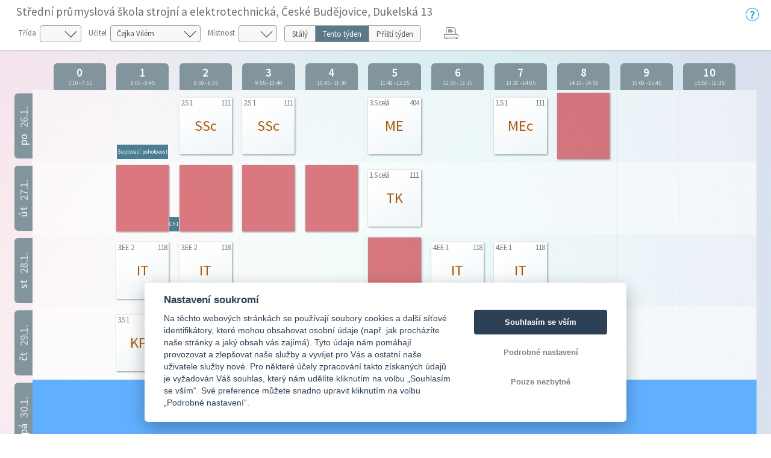

--- FILE ---
content_type: text/html; charset=utf-8
request_url: https://bakalari.spssecb.cz/bakaweb/timetable/public/Actual/teacher/U002D
body_size: 15030
content:



<!DOCTYPE html>

<html>
<head>
    <meta charset="utf-8">
    <meta id="bkViewport" name="viewport" content="width=device-width" />

    <title>Bakaláři - Rozvrh</title>

    <link rel="icon" type="image/x-icon" href="/bakaweb/next/images/favicon.ico">

    <!--JQuery UI-->
    <link href="/bakaweb/next/css/jquery-ui.bundle.min.css?v=20260128" rel="stylesheet" />
    <!-- Bootstrap -->
    <link href="/bakaweb/next/css/bootstrap.min.css" rel="stylesheet" />
    <!--Fonts-->
    <link href="/bakaweb/next/icons/bakalari.webicons.bundle.min.css?v=20260128" rel="stylesheet" />
    <!--JQuery-->
    <script type="text/javascript" src="/bakaweb/next/js/bundles/jquery.bundle.min.js?v=20260128"></script>
    <!--JSBootstrap-->
    <script type="text/javascript" src="/bakaweb/next/js/bundles/bootstrap.bundle.min.js?v=20260128"></script>
    <!-- CookieConsent -->
    <script type="text/javascript" src="/bakaweb/next/js/bundles/cookieconsent.bundle.js?v=20260128" defer></script>

    <!-- Resolving name collision between jQuery UI and Twitter Bootstrap -->
    <script>
        $.widget.bridge('uitooltip', $.ui.tooltip);
    </script>
    <!-- Cldr -->
    <!-- Globalize -->
    <!-- A DevExtreme library -->
    <!-- Tiny MCE/CK Editor -->
    <!-- Localizationc -->
    <!--App root for scripts-->
    <script type="text/javascript">
        var appRoot = "/bakaweb/";
        var currentLangCode = "cs";
        var loginUrl = "/bakaweb/login";
    </script>
    <!--Begin page specific -->
    
    
    <link rel="stylesheet" type="text/css" href="/bakaweb/next/css/rozvrh_volny.css?v=20260128" />
    <link rel="stylesheet" type="text/css" href="/bakaweb/next/css/bubble.css?v=20260128" />

    <script src="//cdn.jsdelivr.net/npm/jquery.marquee@1.5.0/jquery.marquee.min.js" type="text/javascript"></script>
    <script src="/bakaweb/next/js/bundles/jsrender.bundle.min.js?v=20260128"></script>

    <script type="text/javascript">


        $(function () {
            InitTooltips();
        });

        function InitTooltips() {
            $('.ui-tooltip').hide();
            $(document).uitooltip();
        }

        function thisHeight() {
            return $(this).height();
        }

        $(function () {

            $(".roll-vertical").filter(function () {
                return this.clientHeight < this.scrollHeight;
            })
                .marquee({
                    //speed in milliseconds of the marquee
                    duration: 5000,
                    //gap in pixels between the tickers
                    gap: 0,
                    //time in milliseconds before the marquee will start animating
                    delayBeforeStart: 1,
                    //'left' or 'right'
                    direction: 'up',
                    //true or false - should the marquee be duplicated to show an effect of continues flow
                    duplicated: true
                });

            // Zobrazování bubble tooltipu
            $(".day-item-hover, .bk-timetable-guard").uitooltip({
                items: ".day-item-hover, .bk-timetable-guard",
                classes: {
                    "ui-tooltip": "bubble bubble-blue",
                    "ui-tooltip-content": ""
                },
                position: {
                    my: "left-10 bottom",
                    at: "center center-30",
                    collision: "flip flip",
                    using: function (position, feedback) {
                        $(this).css(position);
                        switch (feedback.horizontal) {
                            case "left":
                                $(this).addClass("bubble-right");
                                break;
                            case "right":
                                $(this).addClass("bubble-left");
                                break;
                        }
                        switch (feedback.vertical) {
                            case "top":
                                $(this).addClass("bubble-bottom");
                                break;
                            case "bottom":
                                $(this).addClass("bubble-top");
                                break;
                        }
                    }
                },
                content: function () {
                    var element = $(this);
                    if (element.is(".day-item-hover")) {
                        var data = $(this).data("detail");
                        if ((data || "") == "")
                            return "";
                        var templ = $.templates('#' + data.type + 'Template');
                        var html = templ.render(data);
                        return html;
                    }
                    if (element.is(".bk-timetable-guard")) {
                        var data = $(this).data("detail");
                        var templ = $.templates('#guardTemplate');
                        var html = templ.render(data);
                        return html;
                    }
                },
                disabled: true,
                close: function (event, ui) { $(this).uitooltip('disable'); }
            });

            $(".day-item-hover, .bk-timetable-guard").on('click', function () {
                $(this).uitooltip('enable').uitooltip("open");
            });

            $('.bk-timetable-cell .day-item .day-item-hover .middle').each(function () {
                var el = $(this);
                var textLength = el.html().length;
                if (textLength >= 4) {
                    el.css('font-size', 'calc(7px + 1vw)');
                }
            });

            var element = $('.day-flex').find('.top-hide');
            if (parseInt($('.day-flex').width()) < 47) {
                element.hide();
            } else {
                element.show();
            }

            $('.bk-cell-wrapper').each(function () {
                $(this).children('.bk-timetable-guard').each(function () {
                    var guard = $(this);
                    if (parseInt(guard.width()) > 45) {
                        $(".withAbbrev", this).hide();
                        $(".withName", this).show();
                    } else {
                        $(".withAbbrev", this).show();
                        $(".withName", this).hide();

                    }
                    if (parseInt(guard.width()) < 60) {
                        $(".withName-time", this).hide();
                    }
                    else {
                        $(".withName-time", this).show();
                    }
                });
            });

            $(".bk-timetable-row").each(function () {
                var thisMaxHeight = Math.max.apply(Math, $(this).find(".day-item:not(.green)").map(thisHeight));
                $(this).css('min-height', (thisMaxHeight + 10) + 'px');
                $(".bk-timetable-cell").css('max-height', (thisMaxHeight + 10) + 'px');
            });

            var heightOfTop = $('.bk-timetable-header').height();
            $('.bk-canvas').css('top', heightOfTop);
            $('#main').css('margin-top', heightOfTop);

            var mediaQueryList = window.matchMedia('print');
            if (!mediaQueryList.matches) {
                // Varianta pro Firefox, který nepodporuje window.matchMedia
                window.onbeforeprint = function () {
                    function thisHeightPrint() {
                        return $(this).height() - 20;
                    }
                    $(".bk-timetable-row").each(function () {
                        var thisMaxHeight = Math.max.apply(Math, $(this).find(".day-item:not(.green)").map(thisHeightPrint));
                        $(this).css('min-height', (thisMaxHeight + 10) + 'px');
                    });
                }

                window.onafterprint = function () {
                    $(".bk-timetable-row").each(function () {
                        var thisMaxHeight = Math.max.apply(Math, $(this).find(".day-item:not(.green)").map(thisHeight));
                        $(this).css('min-height', (thisMaxHeight + 10) + 'px');
                    });
                }
            }
            mediaQueryList.addListener(function (media) {
                if (media.matches) {
                    $(".bk-timetable-row").each(function () {
                        var thisMaxHeight = Math.max.apply(Math, $(this).find(".day-item:not(.green)").map(thisHeight));
                        $(this).css('min-height', (thisMaxHeight + 10) + 'px');
                    });
                }
            })
        });

        // Bohužel resize event
        $(window).resize(function () {
        // Zkracování názvů dozorů na zkratky
            $('.bk-cell-wrapper').each(function () {
                $(this).children('.bk-timetable-guard').each(function () {
                    var guard = $(this);
                    if (parseInt(guard.width()) > 45) {
                        $(".withAbbrev", this).hide();
                        $(".withName", this).show();
                    } else {
                        $(".withAbbrev", this).show();
                        $(".withName", this).hide();

                    }
                    if (parseInt(guard.width()) < 60) {
                        $(".withName-time", this).hide();
                    }
                    else {
                        $(".withName-time", this).show();
                    }
                });
            });

            //Nastavení výšky řádku (kvůli absolutní pozici lístků s předměty)
            $(".bk-timetable-row").each(function () {
                var thisMaxHeight = Math.max.apply(Math, $(this).find(".day-item:not(.green)").map(thisHeight));
                $(this).css('min-height', (thisMaxHeight + 10) + 'px');
                $(".bk-timetable-cell").css('max-height', (thisMaxHeight + 10) + 'px');
            });

            //Skrývání top elementu
            var element = $('.day-flex').find('.top-hide');
            if (parseInt($('.day-flex').width()) < 47) {
                element.hide();
            } else {
                element.show();
            }

            //Odsazování kvůli změně výšky horní lišty s filtry
            var heightOfTop = $('.bk-timetable-header').height();
            $('.bk-canvas').css('top', heightOfTop);
            $('#main').css('margin-top', heightOfTop);
        });

        function changeClass() {
            showTimetable('Class', $('#selectedClass').val());
        }

        function changeTeacher() {
            showTimetable('Teacher', $('#selectedTeacher').val());
        }

        function changeRoom() {
            showTimetable('Room', $('#selectedRoom').val());
        }

        function changeTerm() {
            showTimetable('Teacher', 'U002D');
        }

        function showTimetable(objectType, objectId) {
            if (objectId) {
                //var term = $('#selectedTerm').val();
                var term = $('[name=options]:checked').val();
                if (!term) {
                    term = 'Permanent';
                }
                var href = appRoot + 'Timetable/Public/'+term+'/' + objectType + '/' + objectId + '';
                window.location.href = href;
            }
        }

        /* Otevírání off-canvas menu podle obsahu */
        function openCanvas(btn) {
            if ($(btn).is('#teacher')) {
                $('.btn-touch').removeClass('pressed');
                $(btn).addClass('pressed');
                $('#teacher_canvas').css({ 'width': 'auto', 'transform': 'scaleX(1)' });
                $('.bk-canvas:not(#teacher_canvas)').css({ 'width': '0px', 'transform': 'scaleX(0)' });
                var lm = $('#teacher_canvas').width();
                $("#main").css('margin-left', lm);
            }
            if ($(btn).is('#class')) {
                $('.btn-touch').removeClass('pressed');
                $(btn).addClass('pressed');
                $('#class_canvas').css({ 'width': 'auto', 'transform': 'scaleX(1)' });
                $('.bk-canvas:not(#class_canvas)').css({ 'width': '0px', 'transform': 'scaleX(0)' });
                var lm = $('#class_canvas').width();
                $("#main").css('margin-left', lm);
            }
            if ($(btn).is('#room')) {
                $('.btn-touch').removeClass('pressed');
                $(btn).addClass('pressed');
                $('#room_canvas').css({ 'width': 'auto', 'transform': 'scaleX(1)' });
                $('.bk-canvas:not(#room_canvas)').css({ 'width': '0px', 'transform': 'scaleX(0)' });
                var lm = $('#room_canvas').width();
                $("#main").css('margin-left', lm);
            }
        }

        /* Zavření canvasu */
        function closeCanvas() {
            $('.btn-touch').removeClass('pressed');
            $(".bk-canvas").css({ 'width': '0px', 'transform': 'scaleX(0)' });
            $("#main").css('margin-left', '0px');

        }

        function printTimetable() {
            javascript: window.print();
        }

    </script>

    <!--End page specific -->

        <!--Google Analytics-->
        <script async type="text/plain" data-cookiecategory="analytics" src="https://www.googletagmanager.com/gtag/js?id=G-JJ74ZPC651"></script>
        <script type="text/plain" data-cookiecategory="analytics">
        window.dataLayer = window.dataLayer || [];
        function gtag() { dataLayer.push(arguments); }
        gtag('js', new Date());
        gtag('set', {"user_id":"4518","dimension1":"none","dimension2":"1.82.128.2","dimension3":"4518","app_version":"1.82.128.2","app_name":"cz.bakalari.web","user_properties":{"user_type":"none","app_version":"1.82.128.2","evnumber":"4518"},"page_path":"/Timetable/Public/ActualTeacher"});
        gtag('config', 'G-JJ74ZPC651');
        </script>
        <!-- End Google Analytics -->

    <script type="text/javascript">
        $(function () {
            var element = $("#bkViewport");
            if (screen.width < 640) {
                element.attr("content", "width=500");
            }
            if ((window.matchMedia("(orientation: landscape)").matches && screen.height < 640) || (window.matchMedia("(orientation: landscape)").matches && screen.width < 640)) {
                element.attr("content", "width=750, initial-scale=0.75");
            }
        });
    </script>

</head>

<body>
    



<script id="atomTemplate" type="text/x-jsrender">
    <span class="line">
        <span class="bold">{{:subjecttext}}</span>
    </span>
    {{if (teacher||""!="")}}
    <span class="line">
        Učitel: <span class="bold">{{:teacher}}</span>
    </span>
    {{/if}}
    {{if (room || "" != "")}}
    <span class="line">
        M&#237;stnost: <span class="bold">{{:room}}</span>
    </span>
    {{/if}}
    {{if (group||""!="")}}
    <span class="line">
        Skupina: <span class="bold">{{:group}}</span>
    </span>
    {{/if}}
    {{if (theme||""!="")}}
    <span class="line">
        T&#233;ma:
        <span class="bold">{{:theme}}</span>
    </span>
    {{/if}}
    {{if (notice||""!="")}}
    <span class="line">
        Pozn&#225;mka:
        <span class="bold">{{:notice}}</span>
    </span>
    {{/if}}
    {{if (changeinfo)}}
    <span class="line">
        Změna:
        <span class="bold">{{:changeinfo}}</span>
    </span>
    {{/if}}
    {{if (absencetext)}}
    <span class="line fl clear-left">
        Doch&#225;zka:
        <span class="bold">{{:absencetext}}</span>
    </span>
    {{/if}}
    {{if (hasAbsent && absentInfoText)}}
    <span class="line">
        Absence:<br />
        <span class="bold">{{:absentInfoText}}</span>
    </span>
    {{/if}}
</script>

<script id="absentTemplate" type="text/x-jsrender">
    <span class="line">
        <span class="bold">{{:subjecttext}}</span>
    </span>
    {{if (notice||""!="")}}
    <span class="line">
        Informace:
        <span class="bold">{{:notice}}</span>
    </span>
    {{/if}}
    {{if (InfoAbsentName||""!="")}}
    <span class="line">
        <span class="bold">{{:InfoAbsentName}}</span>
    </span>
    {{/if}}
    {{if (removedinfo)}}
    <span class="line">
        <span class="bold">{{:removedinfo}}</span>
    </span>
    {{/if}}
</script>

<script id="removedTemplate" type="text/x-jsrender">
    <span class="line">
        <span class="bold">{{:subjecttext}}</span>
    </span>
    {{if (notice||""!="")}}
    <span class="line">
        Pozn&#225;mka:
        <span class="bold bubble-item">{{:notice}}</span>
    </span>
    {{/if}}
    {{if (absentinfo)}}
    <span class="line">
        <span class="bold">{{:absentinfo}}</span>
    </span>
    {{/if}}
    {{if (removedinfo)}}
    <span class="line">
        <span class="bold">{{:removedinfo}}</span>
    </span>
    {{/if}}
</script>

<script id="guardTemplate" type="text/x-jsrender">
    <span class="line">
        <span class="bold">{{:day}} |</span>
        <span class="bold">{{:name}}</span>
    </span>
    {{if (end && begin)}}
    <span class="line">
        <span class="bold">{{:begin}} - {{:end}}</span>
    </span>
    {{/if}}
    {{if (info)}}
    <span class="line">
        Informace:
        <span class="bold">{{:info}}</span>
    </span>
    {{/if}}
</script>

    <div class="bk-timetable-body">
        <div class="container-fluid bk-timetable-header">
                <div class="d-flex">
                    <div class="w-100">
                            <div class="bk-header-caption">Středn&#237; průmyslov&#225; škola strojn&#237; a elektrotechnick&#225;, Česk&#233; Budějovice, Dukelsk&#225; 13</div>

                            <div class="bk-timetable-selects row mb-1 mt-1">
                                    <div class="d-inline-flex m-1 mr-2 position-relative ico32-ovladani-smerovkaDolu">
                                        <span class="bk-timetable-label pl-0">Tř&#237;da</span>
                                        <select id="selectedClass" class="custom-select" onchange="changeClass()">
                                            <option></option>
                                                <option value="0G"
                                                        >
                                                    1.EE
                                                </option>
                                                <option value="0J"
                                                        >
                                                    1.EM
                                                </option>
                                                <option value="0F"
                                                        >
                                                    1.ER
                                                </option>
                                                <option value="0I"
                                                        >
                                                    1.S
                                                </option>
                                                <option value="0B"
                                                        >
                                                    2.EE
                                                </option>
                                                <option value="0C"
                                                        >
                                                    2.EM
                                                </option>
                                                <option value="0D"
                                                        >
                                                    2.ER
                                                </option>
                                                <option value="0E"
                                                        >
                                                    2.S
                                                </option>
                                                <option value="08"
                                                        >
                                                    3.EE
                                                </option>
                                                <option value="09"
                                                        >
                                                    3.EM
                                                </option>
                                                <option value="07"
                                                        >
                                                    3.ER
                                                </option>
                                                <option value="0A"
                                                        >
                                                    3.S
                                                </option>
                                                <option value="04"
                                                        >
                                                    4.EE
                                                </option>
                                                <option value="05"
                                                        >
                                                    4.EM
                                                </option>
                                                <option value="03"
                                                        >
                                                    4.ER
                                                </option>
                                                <option value="06"
                                                        >
                                                    4.S
                                                </option>
                                        </select>
                                    </div>
                                                                    <div class="d-inline-flex m-1 mr-2 position-relative ico32-ovladani-smerovkaDolu">
                                        <span class="bk-timetable-label">Učitel</span>
                                        <select id="selectedTeacher" class="custom-select" onchange="changeTeacher()">
                                            <option></option>
                                                <option value="U0028"
                                                        >
                                                    Belko Alfred
                                                </option>
                                                <option value="U002A"
                                                        >
                                                    Bican Tom&#225;š
                                                </option>
                                                <option value="UX10E"
                                                        >
                                                    Bronec Petr
                                                </option>
                                                <option value="UY10S"
                                                        >
                                                    Bydžovsk&#225; Petra
                                                </option>
                                                <option value="UZ10U"
                                                        >
                                                    Bydžovsk&#253; Jan
                                                </option>
                                                <option value="U002D"
                                                          selected="selected"
>
                                                    Čejka Vil&#233;m
                                                </option>
                                                <option value="U002B"
                                                        >
                                                    Čerm&#225;k Ludv&#237;k
                                                </option>
                                                <option value="UU05L"
                                                        >
                                                    Dušek Ivan
                                                </option>
                                                <option value="UY10P"
                                                        >
                                                    Fedorov&#225; Alena
                                                </option>
                                                <option value="UW068"
                                                        >
                                                    Franta Luk&#225;š
                                                </option>
                                                <option value="UU05N"
                                                        >
                                                    H&#225;na Jiř&#237;
                                                </option>
                                                <option value="UT05A"
                                                        >
                                                    Helm Jan
                                                </option>
                                                <option value="UZ10X"
                                                        >
                                                    Hlav&#225;č V&#225;clav
                                                </option>
                                                <option value="UX10O"
                                                        >
                                                    Hořejšov&#225; Zuzana
                                                </option>
                                                <option value="UT05B"
                                                        >
                                                    Chochol V&#225;clav
                                                </option>
                                                <option value="UW063"
                                                        >
                                                    Kodlov&#225; Zuzana
                                                </option>
                                                <option value="US053"
                                                        >
                                                    Koreš Jaroslav
                                                </option>
                                                <option value="UX10I"
                                                        >
                                                    Kotrl&#237;k Pavel
                                                </option>
                                                <option value="UW069"
                                                        >
                                                    Krejsa Lubom&#237;r
                                                </option>
                                                <option value="UW067"
                                                        >
                                                    Krejsa Vladim&#237;r
                                                </option>
                                                <option value="U002M"
                                                        >
                                                    Kroupa Petr
                                                </option>
                                                <option value="UR04N"
                                                        >
                                                    Lavička Ivan
                                                </option>
                                                <option value="UW108"
                                                        >
                                                    Mach Radek
                                                </option>
                                                <option value="U002P"
                                                        >
                                                    Mareš Radek
                                                </option>
                                                <option value="UX10N"
                                                        >
                                                    Markov&#225; Daniela
                                                </option>
                                                <option value="UV05W"
                                                        >
                                                    Mikol&#225;š Pavel
                                                </option>
                                                <option value="UZ111"
                                                        >
                                                    Mr&#225;z Zdeněk
                                                </option>
                                                <option value="UL042"
                                                        >
                                                    Ohnsorg Petra
                                                </option>
                                                <option value="U002V"
                                                        >
                                                    Paurov&#225; Dana
                                                </option>
                                                <option value="UX10M"
                                                        >
                                                    Petr&#225;sek Jan
                                                </option>
                                                <option value="UW062"
                                                        >
                                                    Petr&#225;šek Jan
                                                </option>
                                                <option value="U003V"
                                                        >
                                                    Petržalov&#225; Ludmila
                                                </option>
                                                <option value="U003U"
                                                        >
                                                    Ploch Jiř&#237;
                                                </option>
                                                <option value="U0112"
                                                        >
                                                    Poř&#225;dek Milan
                                                </option>
                                                <option value="UV05U"
                                                        >
                                                    Quagliata Giuseppe
                                                </option>
                                                <option value="UX10J"
                                                        >
                                                    R&#225;kos Petr
                                                </option>
                                                <option value="UZ10W"
                                                        >
                                                    Roh&#225;ček Břetislav
                                                </option>
                                                <option value="U002X"
                                                        >
                                                    Růžička Zdeněk
                                                </option>
                                                <option value="U003X"
                                                        >
                                                    Smutn&#253; Oldřich
                                                </option>
                                                <option value="UX10F"
                                                        >
                                                    Steringa Jan
                                                </option>
                                                <option value="UZ10V"
                                                        >
                                                    Steringa Jan junior
                                                </option>
                                                <option value="UV05X"
                                                        >
                                                    Strnad Stanislav
                                                </option>
                                                <option value="UX10D"
                                                        >
                                                    Stuchl&#253; Jaroslav
                                                </option>
                                                <option value="UU05J"
                                                        >
                                                    Šimek Petr
                                                </option>
                                                <option value="UV05S"
                                                        >
                                                    Š&#237;mov&#225; Zuzana
                                                </option>
                                                <option value="U003P"
                                                        >
                                                    Štěrb&#237;k Jan
                                                </option>
                                                <option value="UT055"
                                                        >
                                                    Šustrov&#225; Pavl&#237;na
                                                </option>
                                                <option value="UZ10Y"
                                                        >
                                                    Th&#225;m Jiř&#237;
                                                </option>
                                                <option value="UT05C"
                                                        >
                                                    Trojan Aleš
                                                </option>
                                                <option value="UP045"
                                                        >
                                                    Trojan Zbyněk
                                                </option>
                                                <option value="UW065"
                                                        >
                                                    Vastl Jiř&#237;
                                                </option>
                                                <option value="UL041"
                                                        >
                                                    Vondr&#225;šek Michal
                                                </option>
                                                <option value="UQ04C"
                                                        >
                                                    Vyhnal Zdeněk
                                                </option>
                                        </select>
                                    </div>
                                                                    <div class="d-inline-flex m-1 mr-2 position-relative ico32-ovladani-smerovkaDolu">
                                        <span class="bk-timetable-label">M&#237;stnost</span>
                                        <select id="selectedRoom" class="custom-select" onchange="changeRoom()">
                                            <option></option>
                                                <option value="06"
                                                        >
                                                    104
                                                </option>
                                                <option value="0B"
                                                        >
                                                    106
                                                </option>
                                                <option value="07"
                                                        >
                                                    108
                                                </option>
                                                <option value="08"
                                                        >
                                                    111
                                                </option>
                                                <option value="09"
                                                        >
                                                    113
                                                </option>
                                                <option value="0A"
                                                        >
                                                    115
                                                </option>
                                                <option value="1J"
                                                        >
                                                    117
                                                </option>
                                                <option value="1K"
                                                        >
                                                    118
                                                </option>
                                                <option value="0F"
                                                        >
                                                    201
                                                </option>
                                                <option value="0H"
                                                        >
                                                    203
                                                </option>
                                                <option value="0I"
                                                        >
                                                    205
                                                </option>
                                                <option value="0J"
                                                        >
                                                    206
                                                </option>
                                                <option value="0K"
                                                        >
                                                    207
                                                </option>
                                                <option value="0L"
                                                        >
                                                    210
                                                </option>
                                                <option value="1O"
                                                        >
                                                    212
                                                </option>
                                                <option value="0N"
                                                        >
                                                    213
                                                </option>
                                                <option value="1M"
                                                        >
                                                    215
                                                </option>
                                                <option value="1N"
                                                        >
                                                    216
                                                </option>
                                                <option value="1P"
                                                        >
                                                    220
                                                </option>
                                                <option value="0O"
                                                        >
                                                    302
                                                </option>
                                                <option value="0Q"
                                                        >
                                                    304
                                                </option>
                                                <option value="0R"
                                                        >
                                                    306
                                                </option>
                                                <option value="0S"
                                                        >
                                                    307
                                                </option>
                                                <option value="0T"
                                                        >
                                                    308
                                                </option>
                                                <option value="0U"
                                                        >
                                                    311
                                                </option>
                                                <option value="0V"
                                                        >
                                                    313
                                                </option>
                                                <option value="0W"
                                                        >
                                                    314
                                                </option>
                                                <option value="1Q"
                                                        >
                                                    316
                                                </option>
                                                <option value="1R"
                                                        >
                                                    317
                                                </option>
                                                <option value="0X"
                                                        >
                                                    404
                                                </option>
                                                <option value="0Y"
                                                        >
                                                    406
                                                </option>
                                                <option value="0Z"
                                                        >
                                                    407
                                                </option>
                                                <option value="1C"
                                                        >
                                                    502
                                                </option>
                                                <option value="12"
                                                        >
                                                    D12
                                                </option>
                                                <option value="1D"
                                                        >
                                                    D13
                                                </option>
                                                <option value="16"
                                                        >
                                                    D14
                                                </option>
                                                <option value="18"
                                                        >
                                                    D15
                                                </option>
                                                <option value="1E"
                                                        >
                                                    D16
                                                </option>
                                                <option value="11"
                                                        >
                                                    D21
                                                </option>
                                                <option value="1F"
                                                        >
                                                    D24
                                                </option>
                                                <option value="14"
                                                        >
                                                    D25
                                                </option>
                                                <option value="13"
                                                        >
                                                    D26
                                                </option>
                                                <option value="1S"
                                                        >
                                                    D27
                                                </option>
                                                <option value="15"
                                                        >
                                                    D4
                                                </option>
                                                <option value="17"
                                                        >
                                                    D6
                                                </option>
                                                <option value="1G"
                                                        >
                                                    D7
                                                </option>
                                                <option value="19"
                                                        >
                                                    D8
                                                </option>
                                        </select>
                                    </div>
                                                                    <div class="d-inline-flex m-1 mr-2">
                                        <div class="btn-group btn-group-toggle bk-timetable-btngroup" data-toggle="buttons" id="selectedTerm" style="height: 28px;">
                                                <label class="btn btn-secondary ">
                                                    <input type="radio" name="options" id="option1" value="Permanent"  onchange="changeTerm()"> St&#225;l&#253;
                                                    </label>
                                                                                            <label class="btn btn-secondary   active
">
                                                    <input type="radio" name="options" id="option2" value="Actual"   checked="checked"
 onchange="changeTerm()"> Tento t&#253;den
                                                    </label>
                                                                                            <label class="btn btn-secondary ">
                                                    <input type="radio" name="options" id="option3" value="Next"  onchange="changeTerm()"> Př&#237;št&#237; t&#253;den
                                                    </label>
                                        </div>
                                    </div>
                                                                    <div class="d-inline-flex m-1 mr-2" style="margin-top: 0px !important;">
                                        <div id="reports" runat="server" class="dropdown ml-3">
                                            <button class="dropbtn icon ico32-data-tiskarna" onclick="printTimetable()"></button>
                                        </div>
                                    </div>
                            </div>

                    </div>
                    <div class="mt-2">
                        <a class="ico32-menu-napoveda bk-help-icon" href="https://napoveda.bakalari.cz/index.html?wa_param_volne.htm" target="_blank"></a>
                    </div>
                </div>

        </div>


        <div class="container-fluid bk-timetable-header-print">
            <span class="bk-timetable-school">
                Středn&#237; průmyslov&#225; škola strojn&#237; a elektrotechnick&#225;, Česk&#233; Budějovice, Dukelsk&#225; 13
            </span>

                            <span class="bk-timetable-title">
                    Čejka Vil&#233;m
                </span>
                                </div>

        <div id="teacher_canvas" class="bk-canvas">
            <div class="bk-canvas-content">
                <div class="bk-canvas-header">
                    <span class="bk-canvas-title">Zvolte učitele. . .</span>
                    <span href="javascript:void(0)" class="closebtn ico32-ovladani-krizek" onclick="closeCanvas()"></span>
                </div>
                <div class="bk-canvas-body">
                        <a href="/bakaweb/timetable/public/Actual/teacher/U0028"
                           >
                            <span>Belko Alfred</span>
                        </a>
                        <a href="/bakaweb/timetable/public/Actual/teacher/U002A"
                           >
                            <span>Bican Tom&#225;š</span>
                        </a>
                        <a href="/bakaweb/timetable/public/Actual/teacher/UX10E"
                           >
                            <span>Bronec Petr</span>
                        </a>
                        <a href="/bakaweb/timetable/public/Actual/teacher/UY10S"
                           >
                            <span>Bydžovsk&#225; Petra</span>
                        </a>
                        <a href="/bakaweb/timetable/public/Actual/teacher/UZ10U"
                           >
                            <span>Bydžovsk&#253; Jan</span>
                        </a>
                        <a href="/bakaweb/timetable/public/Actual/teacher/U002D"
                             class="active"
>
                            <span>Čejka Vil&#233;m</span>
                        </a>
                        <a href="/bakaweb/timetable/public/Actual/teacher/U002B"
                           >
                            <span>Čerm&#225;k Ludv&#237;k</span>
                        </a>
                        <a href="/bakaweb/timetable/public/Actual/teacher/UU05L"
                           >
                            <span>Dušek Ivan</span>
                        </a>
                        <a href="/bakaweb/timetable/public/Actual/teacher/UY10P"
                           >
                            <span>Fedorov&#225; Alena</span>
                        </a>
                        <a href="/bakaweb/timetable/public/Actual/teacher/UW068"
                           >
                            <span>Franta Luk&#225;š</span>
                        </a>
                        <a href="/bakaweb/timetable/public/Actual/teacher/UU05N"
                           >
                            <span>H&#225;na Jiř&#237;</span>
                        </a>
                        <a href="/bakaweb/timetable/public/Actual/teacher/UT05A"
                           >
                            <span>Helm Jan</span>
                        </a>
                        <a href="/bakaweb/timetable/public/Actual/teacher/UZ10X"
                           >
                            <span>Hlav&#225;č V&#225;clav</span>
                        </a>
                        <a href="/bakaweb/timetable/public/Actual/teacher/UX10O"
                           >
                            <span>Hořejšov&#225; Zuzana</span>
                        </a>
                        <a href="/bakaweb/timetable/public/Actual/teacher/UT05B"
                           >
                            <span>Chochol V&#225;clav</span>
                        </a>
                        <a href="/bakaweb/timetable/public/Actual/teacher/UW063"
                           >
                            <span>Kodlov&#225; Zuzana</span>
                        </a>
                        <a href="/bakaweb/timetable/public/Actual/teacher/US053"
                           >
                            <span>Koreš Jaroslav</span>
                        </a>
                        <a href="/bakaweb/timetable/public/Actual/teacher/UX10I"
                           >
                            <span>Kotrl&#237;k Pavel</span>
                        </a>
                        <a href="/bakaweb/timetable/public/Actual/teacher/UW069"
                           >
                            <span>Krejsa Lubom&#237;r</span>
                        </a>
                        <a href="/bakaweb/timetable/public/Actual/teacher/UW067"
                           >
                            <span>Krejsa Vladim&#237;r</span>
                        </a>
                        <a href="/bakaweb/timetable/public/Actual/teacher/U002M"
                           >
                            <span>Kroupa Petr</span>
                        </a>
                        <a href="/bakaweb/timetable/public/Actual/teacher/UR04N"
                           >
                            <span>Lavička Ivan</span>
                        </a>
                        <a href="/bakaweb/timetable/public/Actual/teacher/UW108"
                           >
                            <span>Mach Radek</span>
                        </a>
                        <a href="/bakaweb/timetable/public/Actual/teacher/U002P"
                           >
                            <span>Mareš Radek</span>
                        </a>
                        <a href="/bakaweb/timetable/public/Actual/teacher/UX10N"
                           >
                            <span>Markov&#225; Daniela</span>
                        </a>
                        <a href="/bakaweb/timetable/public/Actual/teacher/UV05W"
                           >
                            <span>Mikol&#225;š Pavel</span>
                        </a>
                        <a href="/bakaweb/timetable/public/Actual/teacher/UZ111"
                           >
                            <span>Mr&#225;z Zdeněk</span>
                        </a>
                        <a href="/bakaweb/timetable/public/Actual/teacher/UL042"
                           >
                            <span>Ohnsorg Petra</span>
                        </a>
                        <a href="/bakaweb/timetable/public/Actual/teacher/U002V"
                           >
                            <span>Paurov&#225; Dana</span>
                        </a>
                        <a href="/bakaweb/timetable/public/Actual/teacher/UX10M"
                           >
                            <span>Petr&#225;sek Jan</span>
                        </a>
                        <a href="/bakaweb/timetable/public/Actual/teacher/UW062"
                           >
                            <span>Petr&#225;šek Jan</span>
                        </a>
                        <a href="/bakaweb/timetable/public/Actual/teacher/U003V"
                           >
                            <span>Petržalov&#225; Ludmila</span>
                        </a>
                        <a href="/bakaweb/timetable/public/Actual/teacher/U003U"
                           >
                            <span>Ploch Jiř&#237;</span>
                        </a>
                        <a href="/bakaweb/timetable/public/Actual/teacher/U0112"
                           >
                            <span>Poř&#225;dek Milan</span>
                        </a>
                        <a href="/bakaweb/timetable/public/Actual/teacher/UV05U"
                           >
                            <span>Quagliata Giuseppe</span>
                        </a>
                        <a href="/bakaweb/timetable/public/Actual/teacher/UX10J"
                           >
                            <span>R&#225;kos Petr</span>
                        </a>
                        <a href="/bakaweb/timetable/public/Actual/teacher/UZ10W"
                           >
                            <span>Roh&#225;ček Břetislav</span>
                        </a>
                        <a href="/bakaweb/timetable/public/Actual/teacher/U002X"
                           >
                            <span>Růžička Zdeněk</span>
                        </a>
                        <a href="/bakaweb/timetable/public/Actual/teacher/U003X"
                           >
                            <span>Smutn&#253; Oldřich</span>
                        </a>
                        <a href="/bakaweb/timetable/public/Actual/teacher/UX10F"
                           >
                            <span>Steringa Jan</span>
                        </a>
                        <a href="/bakaweb/timetable/public/Actual/teacher/UZ10V"
                           >
                            <span>Steringa Jan junior</span>
                        </a>
                        <a href="/bakaweb/timetable/public/Actual/teacher/UV05X"
                           >
                            <span>Strnad Stanislav</span>
                        </a>
                        <a href="/bakaweb/timetable/public/Actual/teacher/UX10D"
                           >
                            <span>Stuchl&#253; Jaroslav</span>
                        </a>
                        <a href="/bakaweb/timetable/public/Actual/teacher/UU05J"
                           >
                            <span>Šimek Petr</span>
                        </a>
                        <a href="/bakaweb/timetable/public/Actual/teacher/UV05S"
                           >
                            <span>Š&#237;mov&#225; Zuzana</span>
                        </a>
                        <a href="/bakaweb/timetable/public/Actual/teacher/U003P"
                           >
                            <span>Štěrb&#237;k Jan</span>
                        </a>
                        <a href="/bakaweb/timetable/public/Actual/teacher/UT055"
                           >
                            <span>Šustrov&#225; Pavl&#237;na</span>
                        </a>
                        <a href="/bakaweb/timetable/public/Actual/teacher/UZ10Y"
                           >
                            <span>Th&#225;m Jiř&#237;</span>
                        </a>
                        <a href="/bakaweb/timetable/public/Actual/teacher/UT05C"
                           >
                            <span>Trojan Aleš</span>
                        </a>
                        <a href="/bakaweb/timetable/public/Actual/teacher/UP045"
                           >
                            <span>Trojan Zbyněk</span>
                        </a>
                        <a href="/bakaweb/timetable/public/Actual/teacher/UW065"
                           >
                            <span>Vastl Jiř&#237;</span>
                        </a>
                        <a href="/bakaweb/timetable/public/Actual/teacher/UL041"
                           >
                            <span>Vondr&#225;šek Michal</span>
                        </a>
                        <a href="/bakaweb/timetable/public/Actual/teacher/UQ04C"
                           >
                            <span>Vyhnal Zdeněk</span>
                        </a>
                </div>
            </div>
        </div>

        <div id="class_canvas" class="bk-canvas">
            <div class="bk-canvas-content">
                <div class="bk-canvas-header">
                    <span class="bk-canvas-title">Zvolte tř&#237;du. . .</span>
                    <span href="javascript:void(0)" class="closebtn ico32-ovladani-krizek" onclick="closeCanvas()"></span>
                </div>
                <div class="bk-canvas-body">
                        <a href="/bakaweb/timetable/public/Actual/class/0G"
                           >
                            <span>1.EE</span>
                        </a>
                        <a href="/bakaweb/timetable/public/Actual/class/0J"
                           >
                            <span>1.EM</span>
                        </a>
                        <a href="/bakaweb/timetable/public/Actual/class/0F"
                           >
                            <span>1.ER</span>
                        </a>
                        <a href="/bakaweb/timetable/public/Actual/class/0I"
                           >
                            <span>1.S</span>
                        </a>
                        <a href="/bakaweb/timetable/public/Actual/class/0B"
                           >
                            <span>2.EE</span>
                        </a>
                        <a href="/bakaweb/timetable/public/Actual/class/0C"
                           >
                            <span>2.EM</span>
                        </a>
                        <a href="/bakaweb/timetable/public/Actual/class/0D"
                           >
                            <span>2.ER</span>
                        </a>
                        <a href="/bakaweb/timetable/public/Actual/class/0E"
                           >
                            <span>2.S</span>
                        </a>
                        <a href="/bakaweb/timetable/public/Actual/class/08"
                           >
                            <span>3.EE</span>
                        </a>
                        <a href="/bakaweb/timetable/public/Actual/class/09"
                           >
                            <span>3.EM</span>
                        </a>
                        <a href="/bakaweb/timetable/public/Actual/class/07"
                           >
                            <span>3.ER</span>
                        </a>
                        <a href="/bakaweb/timetable/public/Actual/class/0A"
                           >
                            <span>3.S</span>
                        </a>
                        <a href="/bakaweb/timetable/public/Actual/class/04"
                           >
                            <span>4.EE</span>
                        </a>
                        <a href="/bakaweb/timetable/public/Actual/class/05"
                           >
                            <span>4.EM</span>
                        </a>
                        <a href="/bakaweb/timetable/public/Actual/class/03"
                           >
                            <span>4.ER</span>
                        </a>
                        <a href="/bakaweb/timetable/public/Actual/class/06"
                           >
                            <span>4.S</span>
                        </a>
                </div>
            </div>
        </div>

        <div id="room_canvas" class="bk-canvas">
            <div class="bk-canvas-content">
                <div class="bk-canvas-header">
                    <span class="bk-canvas-title">Zvolte m&#237;stnost. . .</span>
                    <span href="javascript:void(0)" class="closebtn ico32-ovladani-krizek" onclick="closeCanvas()"></span>
                </div>
                <div class="bk-canvas-body">
                        <a href="/bakaweb/timetable/public/Actual/room/06"
                           >
                            <span>104</span>
                        </a>
                        <a href="/bakaweb/timetable/public/Actual/room/0B"
                           >
                            <span>106</span>
                        </a>
                        <a href="/bakaweb/timetable/public/Actual/room/07"
                           >
                            <span>108</span>
                        </a>
                        <a href="/bakaweb/timetable/public/Actual/room/08"
                           >
                            <span>111</span>
                        </a>
                        <a href="/bakaweb/timetable/public/Actual/room/09"
                           >
                            <span>113</span>
                        </a>
                        <a href="/bakaweb/timetable/public/Actual/room/0A"
                           >
                            <span>115</span>
                        </a>
                        <a href="/bakaweb/timetable/public/Actual/room/1J"
                           >
                            <span>117</span>
                        </a>
                        <a href="/bakaweb/timetable/public/Actual/room/1K"
                           >
                            <span>118</span>
                        </a>
                        <a href="/bakaweb/timetable/public/Actual/room/0F"
                           >
                            <span>201</span>
                        </a>
                        <a href="/bakaweb/timetable/public/Actual/room/0H"
                           >
                            <span>203</span>
                        </a>
                        <a href="/bakaweb/timetable/public/Actual/room/0I"
                           >
                            <span>205</span>
                        </a>
                        <a href="/bakaweb/timetable/public/Actual/room/0J"
                           >
                            <span>206</span>
                        </a>
                        <a href="/bakaweb/timetable/public/Actual/room/0K"
                           >
                            <span>207</span>
                        </a>
                        <a href="/bakaweb/timetable/public/Actual/room/0L"
                           >
                            <span>210</span>
                        </a>
                        <a href="/bakaweb/timetable/public/Actual/room/1O"
                           >
                            <span>212</span>
                        </a>
                        <a href="/bakaweb/timetable/public/Actual/room/0N"
                           >
                            <span>213</span>
                        </a>
                        <a href="/bakaweb/timetable/public/Actual/room/1M"
                           >
                            <span>215</span>
                        </a>
                        <a href="/bakaweb/timetable/public/Actual/room/1N"
                           >
                            <span>216</span>
                        </a>
                        <a href="/bakaweb/timetable/public/Actual/room/1P"
                           >
                            <span>220</span>
                        </a>
                        <a href="/bakaweb/timetable/public/Actual/room/0O"
                           >
                            <span>302</span>
                        </a>
                        <a href="/bakaweb/timetable/public/Actual/room/0Q"
                           >
                            <span>304</span>
                        </a>
                        <a href="/bakaweb/timetable/public/Actual/room/0R"
                           >
                            <span>306</span>
                        </a>
                        <a href="/bakaweb/timetable/public/Actual/room/0S"
                           >
                            <span>307</span>
                        </a>
                        <a href="/bakaweb/timetable/public/Actual/room/0T"
                           >
                            <span>308</span>
                        </a>
                        <a href="/bakaweb/timetable/public/Actual/room/0U"
                           >
                            <span>311</span>
                        </a>
                        <a href="/bakaweb/timetable/public/Actual/room/0V"
                           >
                            <span>313</span>
                        </a>
                        <a href="/bakaweb/timetable/public/Actual/room/0W"
                           >
                            <span>314</span>
                        </a>
                        <a href="/bakaweb/timetable/public/Actual/room/1Q"
                           >
                            <span>316</span>
                        </a>
                        <a href="/bakaweb/timetable/public/Actual/room/1R"
                           >
                            <span>317</span>
                        </a>
                        <a href="/bakaweb/timetable/public/Actual/room/0X"
                           >
                            <span>404</span>
                        </a>
                        <a href="/bakaweb/timetable/public/Actual/room/0Y"
                           >
                            <span>406</span>
                        </a>
                        <a href="/bakaweb/timetable/public/Actual/room/0Z"
                           >
                            <span>407</span>
                        </a>
                        <a href="/bakaweb/timetable/public/Actual/room/1C"
                           >
                            <span>502</span>
                        </a>
                        <a href="/bakaweb/timetable/public/Actual/room/12"
                           >
                            <span>D12</span>
                        </a>
                        <a href="/bakaweb/timetable/public/Actual/room/1D"
                           >
                            <span>D13</span>
                        </a>
                        <a href="/bakaweb/timetable/public/Actual/room/16"
                           >
                            <span>D14</span>
                        </a>
                        <a href="/bakaweb/timetable/public/Actual/room/18"
                           >
                            <span>D15</span>
                        </a>
                        <a href="/bakaweb/timetable/public/Actual/room/1E"
                           >
                            <span>D16</span>
                        </a>
                        <a href="/bakaweb/timetable/public/Actual/room/11"
                           >
                            <span>D21</span>
                        </a>
                        <a href="/bakaweb/timetable/public/Actual/room/1F"
                           >
                            <span>D24</span>
                        </a>
                        <a href="/bakaweb/timetable/public/Actual/room/14"
                           >
                            <span>D25</span>
                        </a>
                        <a href="/bakaweb/timetable/public/Actual/room/13"
                           >
                            <span>D26</span>
                        </a>
                        <a href="/bakaweb/timetable/public/Actual/room/1S"
                           >
                            <span>D27</span>
                        </a>
                        <a href="/bakaweb/timetable/public/Actual/room/15"
                           >
                            <span>D4</span>
                        </a>
                        <a href="/bakaweb/timetable/public/Actual/room/17"
                           >
                            <span>D6</span>
                        </a>
                        <a href="/bakaweb/timetable/public/Actual/room/1G"
                           >
                            <span>D7</span>
                        </a>
                        <a href="/bakaweb/timetable/public/Actual/room/19"
                           >
                            <span>D8</span>
                        </a>
                </div>
            </div>
        </div>
        


<div id="main" class="bk-timetable-main px-sm-2 px-md-3 px-lg-4 pt-4" translate="no">
    
    <div class="bk-timetable-hours">
            <div class="bk-hour-wrapper" style="position:absolute; left:2.90%; width:7.25%">
                <div class="num">0</div>
                <div class="hour"><span class="from">7:10</span><span> - </span><span>7:55</span></div>
            </div>
            <div class="bk-hour-wrapper" style="position:absolute; left:11.59%; width:7.25%">
                <div class="num">1</div>
                <div class="hour"><span class="from">8:00</span><span> - </span><span>8:45</span></div>
            </div>
            <div class="bk-hour-wrapper" style="position:absolute; left:20.29%; width:7.25%">
                <div class="num">2</div>
                <div class="hour"><span class="from">8:50</span><span> - </span><span>9:35</span></div>
            </div>
            <div class="bk-hour-wrapper" style="position:absolute; left:28.99%; width:7.25%">
                <div class="num">3</div>
                <div class="hour"><span class="from">9:55</span><span> - </span><span>10:40</span></div>
            </div>
            <div class="bk-hour-wrapper" style="position:absolute; left:37.68%; width:7.25%">
                <div class="num">4</div>
                <div class="hour"><span class="from">10:45</span><span> - </span><span>11:30</span></div>
            </div>
            <div class="bk-hour-wrapper" style="position:absolute; left:46.38%; width:7.25%">
                <div class="num">5</div>
                <div class="hour"><span class="from">11:40</span><span> - </span><span>12:25</span></div>
            </div>
            <div class="bk-hour-wrapper" style="position:absolute; left:55.07%; width:7.25%">
                <div class="num">6</div>
                <div class="hour"><span class="from">12:30</span><span> - </span><span>13:15</span></div>
            </div>
            <div class="bk-hour-wrapper" style="position:absolute; left:63.77%; width:7.25%">
                <div class="num">7</div>
                <div class="hour"><span class="from">13:20</span><span> - </span><span>14:05</span></div>
            </div>
            <div class="bk-hour-wrapper" style="position:absolute; left:72.46%; width:7.25%">
                <div class="num">8</div>
                <div class="hour"><span class="from">14:10</span><span> - </span><span>14:55</span></div>
            </div>
            <div class="bk-hour-wrapper" style="position:absolute; left:81.16%; width:7.25%">
                <div class="num">9</div>
                <div class="hour"><span class="from">15:00</span><span> - </span><span>15:45</span></div>
            </div>
            <div class="bk-hour-wrapper" style="position:absolute; left:89.86%; width:7.25%">
                <div class="num">10</div>
                <div class="hour"><span class="from">15:50</span><span> - </span><span>16:35</span></div>
            </div>
    </div>
        <div class="d-flex flex-row bk-timetable-row">
            <div class="bk-timetable-day day-name">
                <div class="bk-day-wrapper">
                    <div>
                        <span class="bk-day-day">po</span>
                        <span class="bk-day-date">26.1.</span>
                    </div>
                </div>
            </div>
            <div class="bk-cell-wrapper">
                        <div class="bk-timetable-cell" style="left:2.90%; width:7.25%;">

                                                    </div>
                        <div class="bk-timetable-cell" style="left:11.59%; width:7.25%;">

                                                    </div>
                        <div class="bk-timetable-cell" style="left:20.29%; width:7.25%;">

                                <div class="day-item" data-testid="timetable-day-item">

                                            <div class="day-item-hover   " data-detail='{&quot;type&quot;:&quot;atom&quot;,&quot;subjecttext&quot;:&quot;Stavba a provoz str. cvičen&#237; | po 26.1. | 2 (8:50 - 9:35)&quot;,&quot;teacher&quot;:null,&quot;room&quot;:&quot;111&quot;,&quot;group&quot;:&quot;2.S 1&quot;,&quot;theme&quot;:&quot;V&#253;počet svisl&#253;ch svarů konzoly&quot;,&quot;notice&quot;:&quot;&quot;,&quot;changeinfo&quot;:&quot;&quot;,&quot;homeworks&quot;:null,&quot;absencetext&quot;:null,&quot;hasAbsent&quot;:false,&quot;absentInfoText&quot;:&quot;&quot;}'>
                                                <div class="day-flex">
                                                    <div class="top clearfix">
                                                        <div class="left roll-vertical top-hide">
                                                                <div>2.S 1</div>
                                                        </div>
                                                        <div class="right top-hide">
                                                                <div class="first">111</div>
                                                                                                                                                                                                                                                                                                        </div>
                                                    </div>
                                                    <div class="middle  zapsano">SSc</div>
                                                        <div class="bottom"><span></span></div>
                                                    <div class="absence _"></div>
                                                </div>
                                            </div>
                                </div>
                                                    </div>
                        <div class="bk-timetable-cell" style="left:28.99%; width:7.25%;">

                                <div class="day-item" data-testid="timetable-day-item">

                                            <div class="day-item-hover   " data-detail='{&quot;type&quot;:&quot;atom&quot;,&quot;subjecttext&quot;:&quot;Stavba a provoz str. cvičen&#237; | po 26.1. | 3 (9:55 - 10:40)&quot;,&quot;teacher&quot;:null,&quot;room&quot;:&quot;111&quot;,&quot;group&quot;:&quot;2.S 1&quot;,&quot;theme&quot;:&quot;V&#253;počet vodorovn&#253;ch svarů konzoly&quot;,&quot;notice&quot;:&quot;&quot;,&quot;changeinfo&quot;:&quot;&quot;,&quot;homeworks&quot;:null,&quot;absencetext&quot;:null,&quot;hasAbsent&quot;:false,&quot;absentInfoText&quot;:&quot;&quot;}'>
                                                <div class="day-flex">
                                                    <div class="top clearfix">
                                                        <div class="left roll-vertical top-hide">
                                                                <div>2.S 1</div>
                                                        </div>
                                                        <div class="right top-hide">
                                                                <div class="first">111</div>
                                                                                                                                                                                                                                                                                                        </div>
                                                    </div>
                                                    <div class="middle  zapsano">SSc</div>
                                                        <div class="bottom"><span></span></div>
                                                    <div class="absence _"></div>
                                                </div>
                                            </div>
                                </div>
                                                    </div>
                        <div class="bk-timetable-cell" style="left:37.68%; width:7.25%;">

                                                    </div>
                        <div class="bk-timetable-cell" style="left:46.38%; width:7.25%;">

                                <div class="day-item" data-testid="timetable-day-item">

                                            <div class="day-item-hover   " data-detail='{&quot;type&quot;:&quot;atom&quot;,&quot;subjecttext&quot;:&quot;Mechanika | po 26.1. | 5 (11:40 - 12:25)&quot;,&quot;teacher&quot;:null,&quot;room&quot;:&quot;404&quot;,&quot;group&quot;:&quot;3.S cel&#225;&quot;,&quot;theme&quot;:&quot;Rotuj&#237;c&#237; n&#225;doba - odvozen&#237; v&#253;počtu&quot;,&quot;notice&quot;:&quot;&quot;,&quot;changeinfo&quot;:&quot;&quot;,&quot;homeworks&quot;:null,&quot;absencetext&quot;:null,&quot;hasAbsent&quot;:false,&quot;absentInfoText&quot;:&quot;&quot;}'>
                                                <div class="day-flex">
                                                    <div class="top clearfix">
                                                        <div class="left roll-vertical top-hide">
                                                                <div>3.S celá</div>
                                                        </div>
                                                        <div class="right top-hide">
                                                                <div class="first">404</div>
                                                                                                                                                                                                                                                                                                        </div>
                                                    </div>
                                                    <div class="middle  zapsano">ME</div>
                                                        <div class="bottom"><span></span></div>
                                                    <div class="absence _"></div>
                                                </div>
                                            </div>
                                </div>
                                                    </div>
                        <div class="bk-timetable-cell" style="left:55.07%; width:7.25%;">

                                                    </div>
                        <div class="bk-timetable-cell" style="left:63.77%; width:7.25%;">

                                <div class="day-item" data-testid="timetable-day-item">

                                            <div class="day-item-hover   " data-detail='{&quot;type&quot;:&quot;atom&quot;,&quot;subjecttext&quot;:&quot;Mechanika-cvičen&#237; | po 26.1. | 7 (13:20 - 14:05)&quot;,&quot;teacher&quot;:null,&quot;room&quot;:&quot;111&quot;,&quot;group&quot;:&quot;1.S 1&quot;,&quot;theme&quot;:&quot;Těžiště ploch - grafick&#233; řešen&#237;&quot;,&quot;notice&quot;:&quot;&quot;,&quot;changeinfo&quot;:&quot;&quot;,&quot;homeworks&quot;:null,&quot;absencetext&quot;:null,&quot;hasAbsent&quot;:false,&quot;absentInfoText&quot;:&quot;&quot;}'>
                                                <div class="day-flex">
                                                    <div class="top clearfix">
                                                        <div class="left roll-vertical top-hide">
                                                                <div>1.S 1</div>
                                                        </div>
                                                        <div class="right top-hide">
                                                                <div class="first">111</div>
                                                                                                                                                                                                                                                                                                        </div>
                                                    </div>
                                                    <div class="middle  zapsano">MEc</div>
                                                        <div class="bottom"><span></span></div>
                                                    <div class="absence _"></div>
                                                </div>
                                            </div>
                                </div>
                                                    </div>
                        <div class="bk-timetable-cell" style="left:72.46%; width:7.25%;">

                                                            <div class="day-item h-100">
                                    <div class="day-item-hover  border-horni pink h-100" data-detail='{&quot;type&quot;:&quot;removed&quot;,&quot;subjecttext&quot;:&quot;po 26.1. | 8 (14:10 - 14:55)&quot;,&quot;absentinfo&quot;:&quot;&quot;,&quot;InfoAbsentName&quot;:null,&quot;removedinfo&quot;:&quot;Absence tř&#237;dy (1.S, MEc)&quot;}'>
                                        <div class="day-flex">
                                            <div class="top clearfix"></div>   <!--kvůli zarovnání-->
                                            <div class="middle">
                                                
                                            </div>
                                            <div class="bottom"></div> <!--kvůli zarovnání-->
                                        </div>
                                    </div>
                                </div>
                        </div>
                        <div class="bk-timetable-cell" style="left:81.16%; width:7.25%;">

                                                    </div>
                        <div class="bk-timetable-cell" style="left:89.86%; width:7.25%;">

                                                    </div>
                        <div class="bk-timetable-guard bk-timetable-hourGuard" style="left:11.59%; width:7.25%;" data-detail="{&quot;day&quot;:&quot;po&quot;,&quot;name&quot;:&quot;Suplovac&#237; pohotovost&quot;,&quot;begin&quot;:&quot;08:00&quot;,&quot;end&quot;:&quot;08:45&quot;,&quot;info&quot;:&quot;&quot;}">
                            <span class="withName">Suplovac&#237; pohotovost</span>
                            <span class="withAbbrev">Poh</span>
                        </div>
            </div>
        </div>
        <div class="d-flex flex-row bk-timetable-row">
            <div class="bk-timetable-day day-name">
                <div class="bk-day-wrapper">
                    <div>
                        <span class="bk-day-day">&#250;t</span>
                        <span class="bk-day-date">27.1.</span>
                    </div>
                </div>
            </div>
            <div class="bk-cell-wrapper">
                        <div class="bk-timetable-cell" style="left:2.90%; width:7.25%;">

                                                    </div>
                        <div class="bk-timetable-cell" style="left:11.59%; width:7.25%;">

                                                            <div class="day-item h-100">
                                    <div class="day-item-hover  pink h-100" data-detail='{&quot;type&quot;:&quot;removed&quot;,&quot;subjecttext&quot;:&quot;&#250;t 27.1. | 1 (8:00 - 8:45)&quot;,&quot;absentinfo&quot;:&quot;&quot;,&quot;InfoAbsentName&quot;:null,&quot;removedinfo&quot;:&quot;Absence tř&#237;dy (4.S, SSc)&quot;}'>
                                        <div class="day-flex">
                                            <div class="top clearfix"></div>   <!--kvůli zarovnání-->
                                            <div class="middle">
                                                
                                            </div>
                                            <div class="bottom"></div> <!--kvůli zarovnání-->
                                        </div>
                                    </div>
                                </div>
                        </div>
                        <div class="bk-timetable-cell" style="left:20.29%; width:7.25%;">

                                                            <div class="day-item h-100">
                                    <div class="day-item-hover  pink h-100" data-detail='{&quot;type&quot;:&quot;removed&quot;,&quot;subjecttext&quot;:&quot;&#250;t 27.1. | 2 (8:50 - 9:35)&quot;,&quot;absentinfo&quot;:&quot;&quot;,&quot;InfoAbsentName&quot;:null,&quot;removedinfo&quot;:&quot;Absence tř&#237;dy (4.S, SSc)&quot;}'>
                                        <div class="day-flex">
                                            <div class="top clearfix"></div>   <!--kvůli zarovnání-->
                                            <div class="middle">
                                                
                                            </div>
                                            <div class="bottom"></div> <!--kvůli zarovnání-->
                                        </div>
                                    </div>
                                </div>
                        </div>
                        <div class="bk-timetable-cell" style="left:28.99%; width:7.25%;">

                                                            <div class="day-item h-100">
                                    <div class="day-item-hover  pink h-100" data-detail='{&quot;type&quot;:&quot;removed&quot;,&quot;subjecttext&quot;:&quot;&#250;t 27.1. | 3 (9:55 - 10:40)&quot;,&quot;absentinfo&quot;:&quot;&quot;,&quot;InfoAbsentName&quot;:null,&quot;removedinfo&quot;:&quot;Absence tř&#237;dy (4.S, KPP)&quot;}'>
                                        <div class="day-flex">
                                            <div class="top clearfix"></div>   <!--kvůli zarovnání-->
                                            <div class="middle">
                                                
                                            </div>
                                            <div class="bottom"></div> <!--kvůli zarovnání-->
                                        </div>
                                    </div>
                                </div>
                        </div>
                        <div class="bk-timetable-cell" style="left:37.68%; width:7.25%;">

                                                            <div class="day-item h-100">
                                    <div class="day-item-hover  pink h-100" data-detail='{&quot;type&quot;:&quot;removed&quot;,&quot;subjecttext&quot;:&quot;&#250;t 27.1. | 4 (10:45 - 11:30)&quot;,&quot;absentinfo&quot;:&quot;&quot;,&quot;InfoAbsentName&quot;:null,&quot;removedinfo&quot;:&quot;Absence tř&#237;dy (4.S, KPP)&quot;}'>
                                        <div class="day-flex">
                                            <div class="top clearfix"></div>   <!--kvůli zarovnání-->
                                            <div class="middle">
                                                
                                            </div>
                                            <div class="bottom"></div> <!--kvůli zarovnání-->
                                        </div>
                                    </div>
                                </div>
                        </div>
                        <div class="bk-timetable-cell" style="left:46.38%; width:7.25%;">

                                <div class="day-item" data-testid="timetable-day-item">

                                            <div class="day-item-hover   " data-detail='{&quot;type&quot;:&quot;atom&quot;,&quot;subjecttext&quot;:&quot;Technick&#233; kreslen&#237; | &#250;t 27.1. | 5 (11:40 - 12:25)&quot;,&quot;teacher&quot;:null,&quot;room&quot;:&quot;111&quot;,&quot;group&quot;:&quot;1.S cel&#225;&quot;,&quot;theme&quot;:&quot;K&#243;tov&#225;n&#237; otvorů&quot;,&quot;notice&quot;:&quot;&quot;,&quot;changeinfo&quot;:&quot;&quot;,&quot;homeworks&quot;:null,&quot;absencetext&quot;:null,&quot;hasAbsent&quot;:false,&quot;absentInfoText&quot;:&quot;&quot;}'>
                                                <div class="day-flex">
                                                    <div class="top clearfix">
                                                        <div class="left roll-vertical top-hide">
                                                                <div>1.S celá</div>
                                                        </div>
                                                        <div class="right top-hide">
                                                                <div class="first">111</div>
                                                                                                                                                                                                                                                                                                        </div>
                                                    </div>
                                                    <div class="middle  zapsano">TK</div>
                                                        <div class="bottom"><span></span></div>
                                                    <div class="absence _"></div>
                                                </div>
                                            </div>
                                </div>
                                                    </div>
                        <div class="bk-timetable-cell" style="left:55.07%; width:7.25%;">

                                                    </div>
                        <div class="bk-timetable-cell" style="left:63.77%; width:7.25%;">

                                                    </div>
                        <div class="bk-timetable-cell" style="left:72.46%; width:7.25%;">

                                                    </div>
                        <div class="bk-timetable-cell" style="left:81.16%; width:7.25%;">

                                                    </div>
                        <div class="bk-timetable-cell" style="left:89.86%; width:7.25%;">

                                                    </div>
                        <div class="bk-timetable-guard bk-timetable-pauseGuard" style="left:18.84%; width:1.45%;" data-detail="{&quot;day&quot;:&quot;&#250;t&quot;,&quot;name&quot;:&quot;Chodba 1NP&quot;,&quot;begin&quot;:&quot;08:45&quot;,&quot;end&quot;:&quot;08:50&quot;,&quot;info&quot;:&quot;&quot;}">
                            <span>Ch1</span>
                        </div>
            </div>
        </div>
        <div class="d-flex flex-row bk-timetable-row">
            <div class="bk-timetable-day day-name">
                <div class="bk-day-wrapper">
                    <div>
                        <span class="bk-day-day">st</span>
                        <span class="bk-day-date">28.1.</span>
                    </div>
                </div>
            </div>
            <div class="bk-cell-wrapper">
                        <div class="bk-timetable-cell" style="left:2.90%; width:7.25%;">

                                                    </div>
                        <div class="bk-timetable-cell" style="left:11.59%; width:7.25%;">

                                <div class="day-item" data-testid="timetable-day-item">

                                            <div class="day-item-hover   " data-detail='{&quot;type&quot;:&quot;atom&quot;,&quot;subjecttext&quot;:&quot;Informačn&#237; technologie | st 28.1. | 1 (8:00 - 8:45)&quot;,&quot;teacher&quot;:null,&quot;room&quot;:&quot;118&quot;,&quot;group&quot;:&quot;3.EE 2&quot;,&quot;theme&quot;:&quot;V&#253;kres sestaven&#237;&quot;,&quot;notice&quot;:&quot;&quot;,&quot;changeinfo&quot;:&quot;&quot;,&quot;homeworks&quot;:null,&quot;absencetext&quot;:null,&quot;hasAbsent&quot;:false,&quot;absentInfoText&quot;:&quot;&quot;}'>
                                                <div class="day-flex">
                                                    <div class="top clearfix">
                                                        <div class="left roll-vertical top-hide">
                                                                <div>3.EE 2</div>
                                                        </div>
                                                        <div class="right top-hide">
                                                                <div class="first">118</div>
                                                                                                                                                                                                                                                                                                        </div>
                                                    </div>
                                                    <div class="middle  zapsano">IT</div>
                                                        <div class="bottom"><span></span></div>
                                                    <div class="absence _"></div>
                                                </div>
                                            </div>
                                </div>
                                                    </div>
                        <div class="bk-timetable-cell" style="left:20.29%; width:7.25%;">

                                <div class="day-item" data-testid="timetable-day-item">

                                            <div class="day-item-hover   " data-detail='{&quot;type&quot;:&quot;atom&quot;,&quot;subjecttext&quot;:&quot;Informačn&#237; technologie | st 28.1. | 2 (8:50 - 9:35)&quot;,&quot;teacher&quot;:null,&quot;room&quot;:&quot;118&quot;,&quot;group&quot;:&quot;3.EE 2&quot;,&quot;theme&quot;:&quot;V&#253;kres sestaven&#237;&quot;,&quot;notice&quot;:&quot;&quot;,&quot;changeinfo&quot;:&quot;&quot;,&quot;homeworks&quot;:null,&quot;absencetext&quot;:null,&quot;hasAbsent&quot;:false,&quot;absentInfoText&quot;:&quot;&quot;}'>
                                                <div class="day-flex">
                                                    <div class="top clearfix">
                                                        <div class="left roll-vertical top-hide">
                                                                <div>3.EE 2</div>
                                                        </div>
                                                        <div class="right top-hide">
                                                                <div class="first">118</div>
                                                                                                                                                                                                                                                                                                        </div>
                                                    </div>
                                                    <div class="middle  zapsano">IT</div>
                                                        <div class="bottom"><span></span></div>
                                                    <div class="absence _"></div>
                                                </div>
                                            </div>
                                </div>
                                                    </div>
                        <div class="bk-timetable-cell" style="left:28.99%; width:7.25%;">

                                                    </div>
                        <div class="bk-timetable-cell" style="left:37.68%; width:7.25%;">

                                                    </div>
                        <div class="bk-timetable-cell" style="left:46.38%; width:7.25%;">

                                                            <div class="day-item h-100">
                                    <div class="day-item-hover  pink h-100" data-detail='{&quot;type&quot;:&quot;removed&quot;,&quot;subjecttext&quot;:&quot;st 28.1. | 5 (11:40 - 12:25)&quot;,&quot;absentinfo&quot;:&quot;&quot;,&quot;InfoAbsentName&quot;:null,&quot;removedinfo&quot;:&quot;Absence tř&#237;dy (3.S, ME)&quot;}'>
                                        <div class="day-flex">
                                            <div class="top clearfix"></div>   <!--kvůli zarovnání-->
                                            <div class="middle">
                                                
                                            </div>
                                            <div class="bottom"></div> <!--kvůli zarovnání-->
                                        </div>
                                    </div>
                                </div>
                        </div>
                        <div class="bk-timetable-cell" style="left:55.07%; width:7.25%;">

                                <div class="day-item" data-testid="timetable-day-item">

                                            <div class="day-item-hover   " data-detail='{&quot;type&quot;:&quot;atom&quot;,&quot;subjecttext&quot;:&quot;Informačn&#237; technologie | st 28.1. | 6 (12:30 - 13:15)&quot;,&quot;teacher&quot;:null,&quot;room&quot;:&quot;118&quot;,&quot;group&quot;:&quot;4.EE 1&quot;,&quot;theme&quot;:&quot;Opakov&#225;n&#237;, vysunut&#237;, r&#225;diusy, &#250;kos&quot;,&quot;notice&quot;:&quot;&quot;,&quot;changeinfo&quot;:&quot;&quot;,&quot;homeworks&quot;:null,&quot;absencetext&quot;:null,&quot;hasAbsent&quot;:false,&quot;absentInfoText&quot;:&quot;&quot;}'>
                                                <div class="day-flex">
                                                    <div class="top clearfix">
                                                        <div class="left roll-vertical top-hide">
                                                                <div>4.EE 1</div>
                                                        </div>
                                                        <div class="right top-hide">
                                                                <div class="first">118</div>
                                                                                                                                                                                                                                                                                                        </div>
                                                    </div>
                                                    <div class="middle  zapsano">IT</div>
                                                        <div class="bottom"><span></span></div>
                                                    <div class="absence _"></div>
                                                </div>
                                            </div>
                                </div>
                                                    </div>
                        <div class="bk-timetable-cell" style="left:63.77%; width:7.25%;">

                                <div class="day-item" data-testid="timetable-day-item">

                                            <div class="day-item-hover   " data-detail='{&quot;type&quot;:&quot;atom&quot;,&quot;subjecttext&quot;:&quot;Informačn&#237; technologie | st 28.1. | 7 (13:20 - 14:05)&quot;,&quot;teacher&quot;:null,&quot;room&quot;:&quot;118&quot;,&quot;group&quot;:&quot;4.EE 1&quot;,&quot;theme&quot;:&quot;Opakov&#225;n&#237;, vysunut&#237;, r&#225;diusy, &#250;kos&quot;,&quot;notice&quot;:&quot;&quot;,&quot;changeinfo&quot;:&quot;&quot;,&quot;homeworks&quot;:null,&quot;absencetext&quot;:null,&quot;hasAbsent&quot;:false,&quot;absentInfoText&quot;:&quot;&quot;}'>
                                                <div class="day-flex">
                                                    <div class="top clearfix">
                                                        <div class="left roll-vertical top-hide">
                                                                <div>4.EE 1</div>
                                                        </div>
                                                        <div class="right top-hide">
                                                                <div class="first">118</div>
                                                                                                                                                                                                                                                                                                        </div>
                                                    </div>
                                                    <div class="middle  zapsano">IT</div>
                                                        <div class="bottom"><span></span></div>
                                                    <div class="absence _"></div>
                                                </div>
                                            </div>
                                </div>
                                                    </div>
                        <div class="bk-timetable-cell" style="left:72.46%; width:7.25%;">

                                                    </div>
                        <div class="bk-timetable-cell" style="left:81.16%; width:7.25%;">

                                                    </div>
                        <div class="bk-timetable-cell" style="left:89.86%; width:7.25%;">

                                                    </div>
                        <div class="bk-timetable-guard bk-timetable-hourGuard" style="left:37.68%; width:7.25%;" data-detail="{&quot;day&quot;:&quot;st&quot;,&quot;name&quot;:&quot;Suplovac&#237; pohotovost&quot;,&quot;begin&quot;:&quot;10:45&quot;,&quot;end&quot;:&quot;11:30&quot;,&quot;info&quot;:&quot;&quot;}">
                            <span class="withName">Suplovac&#237; pohotovost</span>
                            <span class="withAbbrev">Poh</span>
                        </div>
            </div>
        </div>
        <div class="d-flex flex-row bk-timetable-row">
            <div class="bk-timetable-day day-name">
                <div class="bk-day-wrapper">
                    <div>
                        <span class="bk-day-day">čt</span>
                        <span class="bk-day-date">29.1.</span>
                    </div>
                </div>
            </div>
            <div class="bk-cell-wrapper">
                        <div class="bk-timetable-cell" style="left:2.90%; width:7.25%;">

                                                    </div>
                        <div class="bk-timetable-cell" style="left:11.59%; width:7.25%;">

                                <div class="day-item" data-testid="timetable-day-item">

                                            <div class="day-item-hover   " data-detail='{&quot;type&quot;:&quot;atom&quot;,&quot;subjecttext&quot;:&quot;Konstruov&#225;n&#237; pomoc&#237; poč&#237;tačů | čt 29.1. | 1 (8:00 - 8:45)&quot;,&quot;teacher&quot;:null,&quot;room&quot;:&quot;118&quot;,&quot;group&quot;:&quot;3.S 1&quot;,&quot;theme&quot;:&quot;Převodovka, konstrukčn&#237; řešen&#237;, v&#253;počet zubů kol&quot;,&quot;notice&quot;:&quot;&quot;,&quot;changeinfo&quot;:&quot;&quot;,&quot;homeworks&quot;:null,&quot;absencetext&quot;:null,&quot;hasAbsent&quot;:false,&quot;absentInfoText&quot;:&quot;&quot;}'>
                                                <div class="day-flex">
                                                    <div class="top clearfix">
                                                        <div class="left roll-vertical top-hide">
                                                                <div>3.S 1</div>
                                                        </div>
                                                        <div class="right top-hide">
                                                                <div class="first">118</div>
                                                                                                                                                                                                                                                                                                        </div>
                                                    </div>
                                                    <div class="middle  zapsano">KPP</div>
                                                        <div class="bottom"><span></span></div>
                                                    <div class="absence _"></div>
                                                </div>
                                            </div>
                                </div>
                                                    </div>
                        <div class="bk-timetable-cell" style="left:20.29%; width:7.25%;">

                                <div class="day-item" data-testid="timetable-day-item">

                                            <div class="day-item-hover   " data-detail='{&quot;type&quot;:&quot;atom&quot;,&quot;subjecttext&quot;:&quot;Konstruov&#225;n&#237; pomoc&#237; poč&#237;tačů | čt 29.1. | 2 (8:50 - 9:35)&quot;,&quot;teacher&quot;:null,&quot;room&quot;:&quot;118&quot;,&quot;group&quot;:&quot;3.S 1&quot;,&quot;theme&quot;:&quot;Volba materi&#225;lu kol, v&#253;počet modulů&quot;,&quot;notice&quot;:&quot;&quot;,&quot;changeinfo&quot;:&quot;&quot;,&quot;homeworks&quot;:null,&quot;absencetext&quot;:null,&quot;hasAbsent&quot;:false,&quot;absentInfoText&quot;:&quot;&quot;}'>
                                                <div class="day-flex">
                                                    <div class="top clearfix">
                                                        <div class="left roll-vertical top-hide">
                                                                <div>3.S 1</div>
                                                        </div>
                                                        <div class="right top-hide">
                                                                <div class="first">118</div>
                                                                                                                                                                                                                                                                                                        </div>
                                                    </div>
                                                    <div class="middle  zapsano">KPP</div>
                                                        <div class="bottom"><span></span></div>
                                                    <div class="absence _"></div>
                                                </div>
                                            </div>
                                </div>
                                                    </div>
                        <div class="bk-timetable-cell" style="left:28.99%; width:7.25%;">

                                <div class="day-item" data-testid="timetable-day-item">

                                            <div class="day-item-hover   " data-detail='{&quot;type&quot;:&quot;atom&quot;,&quot;subjecttext&quot;:&quot;Konstruov&#225;n&#237; pomoc&#237; poč&#237;tačů | čt 29.1. | 3 (9:55 - 10:40)&quot;,&quot;teacher&quot;:null,&quot;room&quot;:&quot;118&quot;,&quot;group&quot;:&quot;2.S P1&quot;,&quot;theme&quot;:&quot;Modelov&#225;n&#237; konzoly&quot;,&quot;notice&quot;:&quot;&quot;,&quot;changeinfo&quot;:&quot;&quot;,&quot;homeworks&quot;:null,&quot;absencetext&quot;:null,&quot;hasAbsent&quot;:false,&quot;absentInfoText&quot;:&quot;&quot;}'>
                                                <div class="day-flex">
                                                    <div class="top clearfix">
                                                        <div class="left roll-vertical top-hide">
                                                                <div>2.S P1</div>
                                                        </div>
                                                        <div class="right top-hide">
                                                                <div class="first">118</div>
                                                                                                                                                                                                                                                                                                        </div>
                                                    </div>
                                                    <div class="middle  zapsano">KPP</div>
                                                        <div class="bottom"><span></span></div>
                                                    <div class="absence _"></div>
                                                </div>
                                            </div>
                                </div>
                                                    </div>
                        <div class="bk-timetable-cell" style="left:37.68%; width:7.25%;">

                                <div class="day-item" data-testid="timetable-day-item">

                                            <div class="day-item-hover   " data-detail='{&quot;type&quot;:&quot;atom&quot;,&quot;subjecttext&quot;:&quot;Konstruov&#225;n&#237; pomoc&#237; poč&#237;tačů | čt 29.1. | 4 (10:45 - 11:30)&quot;,&quot;teacher&quot;:null,&quot;room&quot;:&quot;118&quot;,&quot;group&quot;:&quot;2.S P1&quot;,&quot;theme&quot;:&quot;Modelov&#225;n&#237; konzoly&quot;,&quot;notice&quot;:&quot;&quot;,&quot;changeinfo&quot;:&quot;&quot;,&quot;homeworks&quot;:null,&quot;absencetext&quot;:null,&quot;hasAbsent&quot;:false,&quot;absentInfoText&quot;:&quot;&quot;}'>
                                                <div class="day-flex">
                                                    <div class="top clearfix">
                                                        <div class="left roll-vertical top-hide">
                                                                <div>2.S P1</div>
                                                        </div>
                                                        <div class="right top-hide">
                                                                <div class="first">118</div>
                                                                                                                                                                                                                                                                                                        </div>
                                                    </div>
                                                    <div class="middle  zapsano">KPP</div>
                                                        <div class="bottom"><span></span></div>
                                                    <div class="absence _"></div>
                                                </div>
                                            </div>
                                </div>
                                                    </div>
                        <div class="bk-timetable-cell" style="left:46.38%; width:7.25%;">

                                <div class="day-item" data-testid="timetable-day-item">

                                            <div class="day-item-hover  pink " data-detail='{&quot;type&quot;:&quot;atom&quot;,&quot;subjecttext&quot;:&quot;Technick&#233; kreslen&#237; | čt 29.1. | 5 (11:40 - 12:25)&quot;,&quot;teacher&quot;:null,&quot;room&quot;:&quot;111&quot;,&quot;group&quot;:&quot;1.S cel&#225;&quot;,&quot;theme&quot;:&quot;Beseda s absolventy&quot;,&quot;notice&quot;:&quot;&quot;,&quot;changeinfo&quot;:&quot;Suplov&#225;n&#237;: TK - za odpadlou (CL, Pz)&quot;,&quot;homeworks&quot;:null,&quot;absencetext&quot;:null,&quot;hasAbsent&quot;:false,&quot;absentInfoText&quot;:&quot;&quot;}'>
                                                <div class="day-flex">
                                                    <div class="top clearfix">
                                                        <div class="left roll-vertical top-hide">
                                                                <div>1.S celá</div>
                                                        </div>
                                                        <div class="right top-hide">
                                                                <div class="first">111</div>
                                                                                                                                                                                                                                                                                                        </div>
                                                    </div>
                                                    <div class="middle  zapsano">TK</div>
                                                        <div class="bottom"><span></span></div>
                                                    <div class="absence _"></div>
                                                </div>
                                            </div>
                                </div>
                                                    </div>
                        <div class="bk-timetable-cell" style="left:55.07%; width:7.25%;">

                                                            <div class="day-item h-100">
                                    <div class="day-item-hover  green h-100" data-detail='{&quot;type&quot;:&quot;absent&quot;,&quot;subjecttext&quot;:&quot;čt 29.1. | 6 (12:30 - 13:15)&quot;,&quot;absentinfo&quot;:&quot;PedD&quot;,&quot;InfoAbsentName&quot;:&quot;Obecn&#253; pedagogick&#253; dohled&quot;,&quot;removedinfo&quot;:&quot;&quot;}'>
                                        <div class="day-flex">
                                            <div class="top clearfix"></div>   <!--kvůli zarovnání-->
                                            <div class="middle">
                                                PedD
                                            </div>
                                            <div class="bottom"></div> <!--kvůli zarovnání-->
                                        </div>
                                    </div>
                                </div>
                        </div>
                        <div class="bk-timetable-cell" style="left:63.77%; width:7.25%;">

                                                    </div>
                        <div class="bk-timetable-cell" style="left:72.46%; width:7.25%;">

                                                    </div>
                        <div class="bk-timetable-cell" style="left:81.16%; width:7.25%;">

                                                    </div>
                        <div class="bk-timetable-cell" style="left:89.86%; width:7.25%;">

                                                    </div>
            </div>
        </div>
        <div class="d-flex flex-row bk-timetable-row">
            <div class="bk-timetable-day day-name">
                <div class="bk-day-wrapper">
                    <div>
                        <span class="bk-day-day">p&#225;</span>
                        <span class="bk-day-date">30.1.</span>
                    </div>
                </div>
            </div>
            <div class="bk-cell-wrapper">
                    <div class="bk-timetable-cell">
                        <div class="day-item-volno border-levy border-horni border-pravy" data-testid="timetable-day-off">
                            <div class="empty w-100 day-off"><span>pololetn&#237; pr&#225;zdniny</span></div>
                        </div>
                    </div>
            </div>
        </div>
</div>
<span class="d-inline-flex align-items-center pr-2 pr-md-3 pr-lg-4 py-3 bk-system-baka fr">
    Provozov&#225;no na syst&#233;mu
    <a href="https://www.bakalari.cz" target="_blank" rel="noopener noreferrer" class="ml-3">
        <img src="/bakaweb/next/images/logos/bakalari-logo.svg" height="22" alt="Bakaláři logo" />
    </a>
</span>


    </div>

</body>
</html>


--- FILE ---
content_type: text/css
request_url: https://bakalari.spssecb.cz/bakaweb/next/css/bubble.css?v=20260128
body_size: 763
content:
.bubble-popup {
  position: relative;
}
.bubble-popup .trigger {
  cursor: pointer;
  display: inline-block;
}
.bubble-popup:hover .bubble {
  opacity: 1;
  pointer-events: all;
}
    .bubble-popup .bubble {
        opacity: 0;
    }

.bubble {
    display: table;
    font-size: 11px;
    position: absolute;
    padding: 8px 13px;
    color: #fff;
    border-radius: 10px;
    box-sizing: border-box;
    z-index: 9999;
}

    .bubble * {
        font-family: Source Sans Pro !important;
        font-size: 12px;
    }

.bubble-actions {
    pointer-events: auto;
    line-height: 32px;
    display: inline-flex !important;
}
.bubble-actions a {
    text-decoration: none;
    color: #fff;
    font-size: 32px;
}
.bubble-actions span {
    height: 32px;
}
.bubble-actions a:first-child {
    margin-left: 5px;
}
.bubble::after {
    content: "";
    position: absolute;
}
.bubble::before {
    content: "";
    position: absolute;
}
.bubble.bubble-left {
  right: 0;
}
.bubble.bubble-left::after {
  right: 12px;
  border-right: 20px solid;
}
.bubble.bubble-left::before {
  right: 11px;
  border-right: 21px solid #c5c5c5;
}
.bubble.bubble-right {
  left: 0;
}
.bubble.bubble-right::after {
  left: 12px;
  border-left: 20px solid;
}
.bubble.bubble-right::before {
  left: 11px;
  border-left: 21px solid #c5c5c5;
}
/*.bubble.bubble-top {
  bottom: calc(100% +  16px);
}*/
.bubble.bubble-top::after {
  border-bottom: 16px solid transparent;
  bottom: -15px;
}
.bubble.bubble-top::before {
  border-bottom: 17px solid transparent;
  bottom: -17px;
}
.bubble.bubble-bottom {
  top: calc(100% +  16px);
}
.bubble.bubble-bottom::after {
  border-top: 16px solid transparent;
  top: -15px;
}
.bubble.bubble-bottom::before {
  border-top: 17px solid transparent;
  top: -17px;
}
.bubble.bubble-blue {
  background-color: #0090ca;
}
.bubble.bubble-blue.bubble-left::after {
  border-right-color: #0090ca;
}
.bubble.bubble-blue.bubble-right::after {
  border-left-color: #0090ca;
}
.bubble.bubble-red {
  background-color: #c20e1a;
}
.bubble.bubble-red.bubble-left::after {
  border-right-color: #c20e1a;
}
.bubble.bubble-red.bubble-right::after {
  border-left-color: #c20e1a;
}
.bubble.bubble-green {
  background-color: #59942c;
}
.bubble.bubble-green.bubble-left::after {
  border-right-color: #59942c;
}
.bubble.bubble-green.bubble-right::after {
  border-left-color: #59942c;
}
.bubble.bubble-white {
  color: #555555;
}
.bubble.bubble-white.bubble-left::after {
    border-right-color: #fff;
}
.bubble.bubble-white.bubble-right::after {
    border-left-color: #fff;
}
.bubble.bubble-gray {
    color: #EDF0F1;
}
    .bubble.bubble-gray.bubble-left::after {
        border-right-color: #EDF0F1;
    }
    .bubble.bubble-gray.bubble-right::after {
        border-left-color: #EDF0F1;
    }
    .bubble.bubble-gray.bubble-right::before {
        border-left-color: #EDF0F1;
    }
.bubble-title {
    font-size: 12px;
    line-height: 17px;
}

@media (max-width: 640px) {
    .bubble {
        max-width: 250px;
    }
}
